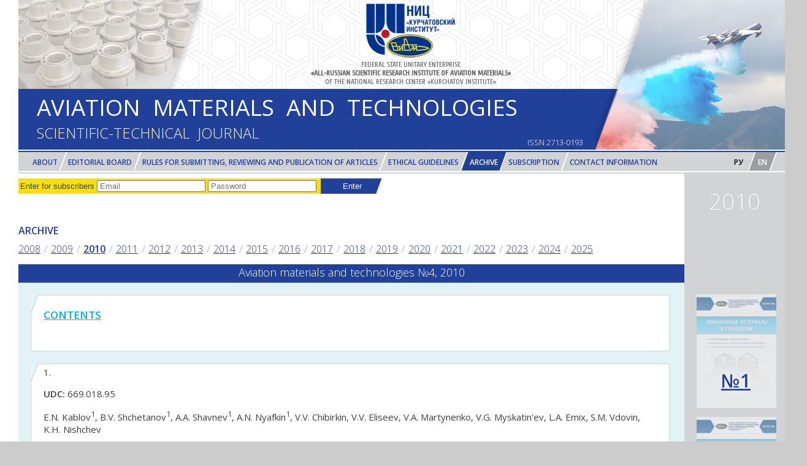

--- FILE ---
content_type: text/html; charset=utf-8
request_url: https://journal.viam.ru/en/archive/2010
body_size: 8018
content:
<!DOCTYPE html>
<!--<html xmlns="http://www.w3.org/1999/xhtml" xml:lang="en" version="XHTML+RDFa 1.0" dir="">-->

<html lang="en">

<head profile="http://www.w3.org/1999/xhtml/vocab">
  <meta http-equiv="Content-Type" content="text/html; charset=utf-8" />
<meta name="Generator" content="Drupal 7 (http://drupal.org)" />
<meta about="/en/taxonomy/term/998" typeof="skos:Concept" property="rdfs:label skos:prefLabel" content="A.K. Shvedkova" />
<script type="text/x-mathjax-config">
MathJax.Hub.Config({
  extensions: ['tex2jax.js'],
  jax: ['input/TeX','output/HTML-CSS'],
  tex2jax: {
    inlineMath: [ ['$','$'], ['\\(','\\)'] ],
    processEscapes: true,
    processClass: 'tex2jax',
    ignoreClass: 'html'
  },
  showProcessingMessages: false,
  messageStyle: 'none'
});
</script><link rel="shortcut icon" href="https://journal.viam.ru/sites/all/themes/journal/favicon.ico" type="image/vnd.microsoft.icon" />
  <title>ARCHIVE | АМИТ</title>
  <link type="text/css" rel="stylesheet" href="https://journal.viam.ru/sites/default/files/css/css_xE-rWrJf-fncB6ztZfd2huxqgxu4WO-qwma6Xer30m4.css" media="all" />
<link type="text/css" rel="stylesheet" href="https://journal.viam.ru/sites/default/files/css/css_hYCLW089C9S9sP3ZYkuG6R-Q5ZHbEhblZBFjwZ_bE_I.css" media="all" />
<link type="text/css" rel="stylesheet" href="https://journal.viam.ru/sites/default/files/css/css_-cEb7MoonPIoZEe-j0su6XxLDzyosrR6ByjZfPxf7zo.css" media="all" />
<link type="text/css" rel="stylesheet" href="https://journal.viam.ru/sites/default/files/css/css_dhu1til9Mz9ESMNoz-TLBEPN0yq6C5ccfUTS9ggjkAM.css" media="all" />
  <script type="text/javascript" src="https://journal.viam.ru/sites/default/files/js/js_FG24w7evW1ib938CqfpPV9_m8s-khn57m2_NlAtvdRw.js"></script>
<script type="text/javascript" src="https://journal.viam.ru/sites/default/files/js/js_rNaoLrbKBq2PZ4Nm_xZpFQgoFh4sBHUj7EacW7b0Auw.js"></script>
<script type="text/javascript" src="https://journal.viam.ru/sites/default/files/js/js_RSPWvmLwUQfa2AeuLtqrGECPL5vic_zaFRWMWLpmsrg.js"></script>
<script type="text/javascript" src="https://journal.viam.ru/sites/default/files/js/js_dqDjNqvi2o0YgXNR-2Nx6RHuNeJBi3bn7ank4Hn9JUE.js"></script>
<script type="text/javascript" src="https://cdnjs.cloudflare.com/ajax/libs/mathjax/2.7.0/MathJax.js?config=TeX-AMS-MML_HTMLorMML"></script>
<script type="text/javascript" src="https://journal.viam.ru/sites/default/files/js/js_CeHtlbeLezOXLUjj6o_aZUFmQbvreM_zNcu2xDvMj-o.js"></script>
<script type="text/javascript">
<!--//--><![CDATA[//><!--
jQuery.extend(Drupal.settings, {"basePath":"\/","pathPrefix":"en\/","setHasJsCookie":0,"ajaxPageState":{"theme":"journal","theme_token":"Leq68SG4sRyExjTYO2_oslyBGTrrpGl_J6Ww7qkpkUc","jquery_version":"1.12","jquery_version_token":"XQAq6vL-xzp_eVqRmOq21yE-BT7lG2821lEOpm2lnto","js":{"sites\/all\/modules\/jquery_update\/replace\/jquery\/1.12\/jquery.js":1,"misc\/jquery-extend-3.4.0.js":1,"misc\/jquery-html-prefilter-3.5.0-backport.js":1,"misc\/jquery.once.js":1,"misc\/drupal.js":1,"sites\/all\/modules\/jquery_update\/js\/jquery_browser.js":1,"sites\/all\/modules\/jquery_update\/replace\/ui\/external\/jquery.cookie.js":1,"sites\/all\/modules\/jquery_update\/replace\/jquery.form\/4\/jquery.form.js":1,"misc\/form-single-submit.js":1,"misc\/ajax.js":1,"sites\/all\/modules\/jquery_update\/js\/jquery_update.js":1,"sites\/all\/modules\/admin_menu\/admin_devel\/admin_devel.js":1,"sites\/all\/modules\/mathjax\/mathjax.js":1,"sites\/all\/modules\/views\/js\/base.js":1,"misc\/progress.js":1,"sites\/all\/modules\/views\/js\/ajax_view.js":1,"https:\/\/cdnjs.cloudflare.com\/ajax\/libs\/mathjax\/2.7.0\/MathJax.js?config=TeX-AMS-MML_HTMLorMML":1,"sites\/all\/themes\/journal\/js\/script.js":1,"sites\/all\/themes\/journal\/js\/script_mob.js":1,"sites\/all\/themes\/journal\/js\/html5shiv.min.js":1,"sites\/all\/themes\/journal\/js\/html5shiv-printshiv.min.js":1},"css":{"modules\/system\/system.base.css":1,"modules\/system\/system.menus.css":1,"modules\/system\/system.messages.css":1,"modules\/system\/system.theme.css":1,"modules\/field\/theme\/field.css":1,"modules\/node\/node.css":1,"modules\/search\/search.css":1,"modules\/user\/user.css":1,"sites\/all\/modules\/views\/css\/views.css":1,"sites\/all\/modules\/ctools\/css\/ctools.css":1,"modules\/taxonomy\/taxonomy.css":1,"modules\/locale\/locale.css":1,"sites\/all\/themes\/journal\/css\/style.css":1,"sites\/all\/themes\/journal\/css\/index.css":1,"sites\/all\/themes\/journal\/css\/tiny.css":1,"sites\/all\/themes\/journal\/css\/style___.css":1}},"views":{"ajax_path":"\/en\/views\/ajax","ajaxViews":{"views_dom_id:e621043f168c798d80febd2c13216969":{"view_name":"archive_journal","view_display_id":"page_5","view_args":"2010\/4","view_path":"archive\/2010","view_base_path":"archive","view_dom_id":"e621043f168c798d80febd2c13216969","pager_element":0}}},"urlIsAjaxTrusted":{"\/en\/views\/ajax":true,"\/en\/archive\/2010?destination=archive\/2010":true}});
//--><!]]>
</script>
</head>
<body class="html not-front not-logged-in no-sidebars page-archive page-archive- page-archive-2010 i18n-en" >
  <div id="skip-link">
    <a href="#main-content" class="element-invisible element-focusable">Skip to main content</a>
  </div>
    
<header>
		<div id=header>
			<div id=header1>
				<div id=pic1><img src="/sites/all/themes/journal/img/pic4_1.png" /></div>
				<div id=logo>
					<div><a href="http://viam.ru" target="_blank">
					<!--<img src="/sites/all/themes/journal/img/viam_logo.png" />-->
					<img src="/sites/all/themes/journal/img/viam_nits_logo1.png" />
					</a></div>
										
						<div>FEDERAL STATE UNITARY ENTERPRISE</div>
						<div>«ALL-RUSSIAN SCIENTIFIC RESEARCH INSTITUTE OF AVIATION MATERIALS»</div>
						<div>OF THE NATIONAL RESEARCH CENTER «KURCHATOV INSTITUTE»</div>
						<!--<div>STATE RESEARCH CENTER OF THE RUSSIAN FEDERATION</div>-->
									</div>
			  <div id=j_title>
				
									<h1><a href="/">Aviation&nbsp; materials&nbsp; and&nbsp; technologies</a></h1>
					<h1><a href="/">Scientific-technical&nbsp; journal</a><a class=issn href="/">ISSN 2713-0193</a></h1>
								
				
			  </div>
			</div>

			<div id=header2>
			  <div id=pic2><img src="/sites/all/themes/journal/img/pic4_2.png" /></div>
			</div>
		</div>

		<nav>

		  <div class="region region-top-menu">
    <div id="block-system-main-menu" class="block block-system block-menu">

    
  <div class="content">
    <ul class="menu"><li class="first leaf"><a href="/en/about">About</a></li>
<li class="leaf"><a href="/en/editorial-board">EDITORIAL BOARD</a></li>
<li class="leaf"><a href="/en/rules-submitting-reviewing-and-publication-articles">RULES FOR SUBMITTING, REVIEWING AND PUBLICATION OF ARTICLES</a></li>
<li class="leaf"><a href="/en/ethical-guidelines">ETHICAL GUIDELINES</a></li>
<li class="leaf active-trail"><a href="/en/archive" title="" class="active-trail active">ARCHIVE</a></li>
<li class="leaf"><a href="/en/subscription">SUBSCRIPTION</a></li>
<li class="last leaf"><a href="/en/contact-information">CONTACT INFORMATION</a></li>
</ul>  </div>
</div>
<div id="block-locale-language" class="block block-locale">

    
  <div class="content">
    <ul class="language-switcher-locale-url"><li class="ru first"><a href="/ru/archive/2010" class="language-link" xml:lang="ru">Ру</a></li>
<li class="en last active"><a href="/en/archive/2010" class="language-link active" xml:lang="en">En</a></li>
</ul>  </div>
</div>
  </div>
		
		
		
					<p class="enter">Sign-in for subscribers</p>
 		     <div class="region region-login">
    


  

  <form accept-charset="UTF-8" id="form_login" method="post"  name="form_login" action="">
<input type="button" value="Enter for subscribers">

		<input type="text" name="name" id="edit-name" placeholder="Email" value="" class="form-text required">

		<input type="password" name="pass" id="edit-pass" placeholder="Password" class="form-text required">

		<input type="hidden" value="form-9KVIi1Fg6aDvu6n20BMHQ0nIGPwlD1va1XxNewiC1yg" name="form_build_id">
        <input type="hidden" value="user_login_block" name="form_id">

<input type="submit" class="form-submit log_in_out" value="Enter" name="op" id="edit-submit">
<div class="description"></div>
</form>

  	
  </div>
  </nav>
  

  
  <!-- Вывод системных сообщений--->
			 		
		
		<!--<div class="banner">
			<a href="/sites/all/themes/journal/file/conf_calendar.jpg">
				<div>КАЛЕНДАРЬ</div><div>КОНФЕРЕНЦИЙ</div><div>на 2023</div>
			</a>
		</div> убрать <p><br></p> ниже после публикации баннера-->
		<p><br></p>
		


</header>


<div id=content>

          <h1 class="title" id="page-title">ARCHIVE</h1>
      	
	<div class="clearfix">
	  
	  		 <div class="center">
			<section id="left">
								  
					<header>  <div class="region region-block-year">
    <div id="block-views-jarchive-block" class="block block-views">

    
  <div class="content">
    <div class="view view-jarchive view-id-jarchive view-display-id-block view-dom-id-67209efa3da8788736aff40a00f8d9a1">
        
  
  
      <div class="view-content">
          <ul class="year">          <li class="views-row views-row-1">  
  <div class="views-field views-field-field-jyear">        <div class="field-content"><a href="/en/archive/2008">2008</a></div>  </div></li>
          <li class="views-row views-row-2">  
  <div class="views-field views-field-field-jyear">        <div class="field-content"><a href="/en/archive/2009">2009</a></div>  </div></li>
          <li class="views-row views-row-3">  
  <div class="views-field views-field-field-jyear">        <div class="field-content"><a href="/en/archive/2010">2010</a></div>  </div></li>
          <li class="views-row views-row-4">  
  <div class="views-field views-field-field-jyear">        <div class="field-content"><a href="/en/archive/2011">2011</a></div>  </div></li>
          <li class="views-row views-row-5">  
  <div class="views-field views-field-field-jyear">        <div class="field-content"><a href="/en/archive/2012">2012</a></div>  </div></li>
          <li class="views-row views-row-6">  
  <div class="views-field views-field-field-jyear">        <div class="field-content"><a href="/en/archive/2013">2013</a></div>  </div></li>
          <li class="views-row views-row-7">  
  <div class="views-field views-field-field-jyear">        <div class="field-content"><a href="/en/archive/2014">2014</a></div>  </div></li>
          <li class="views-row views-row-8">  
  <div class="views-field views-field-field-jyear">        <div class="field-content"><a href="/en/archive/2015">2015</a></div>  </div></li>
          <li class="views-row views-row-9">  
  <div class="views-field views-field-field-jyear">        <div class="field-content"><a href="/en/archive/2016">2016</a></div>  </div></li>
          <li class="views-row views-row-10">  
  <div class="views-field views-field-field-jyear">        <div class="field-content"><a href="/en/archive/2017">2017</a></div>  </div></li>
          <li class="views-row views-row-11">  
  <div class="views-field views-field-field-jyear">        <div class="field-content"><a href="/en/archive/2018">2018</a></div>  </div></li>
          <li class="views-row views-row-12">  
  <div class="views-field views-field-field-jyear">        <div class="field-content"><a href="/en/archive/2019">2019</a></div>  </div></li>
          <li class="views-row views-row-13">  
  <div class="views-field views-field-field-jyear">        <div class="field-content"><a href="/en/archive/2020">2020</a></div>  </div></li>
          <li class="views-row views-row-14">  
  <div class="views-field views-field-field-jyear">        <div class="field-content"><a href="/en/archive/2021">2021</a></div>  </div></li>
          <li class="views-row views-row-15">  
  <div class="views-field views-field-field-jyear">        <div class="field-content"><a href="/en/archive/2022">2022</a></div>  </div></li>
          <li class="views-row views-row-16">  
  <div class="views-field views-field-field-jyear">        <div class="field-content"><a href="/en/archive/2023">2023</a></div>  </div></li>
          <li class="views-row views-row-17">  
  <div class="views-field views-field-field-jyear">        <div class="field-content"><a href="/en/archive/2024">2024</a></div>  </div></li>
          <li class="views-row views-row-18">  
  <div class="views-field views-field-field-jyear">        <div class="field-content"><a href="/en/archive/2025">2025</a></div>  </div></li>
      </ul>    </div>
  
  
  
  
  
  
</div>  </div>
</div>
  </div>
</header>
					  <div class="region region-content">
    <div id="block-system-main" class="block block-system">

    
  <div class="content">
    <div class="view view-archive-journal view-id-archive_journal view-display-id-page_5 view-dom-id-e621043f168c798d80febd2c13216969">
            <div class="view-header">
      <h2 class="title_number">Aviation materials and technologies №4, 2010</h2>

<article class="top_blocks tbl_of_contents">				
	<img class="skew_left" src="/sites/all/themes/journal/img/skew_left.png">				
	<div class="anons">  		
			<h1>
				<p>
					<strong>Contents</strong>
				</p>
			</h1>
				
		<div class="view view-archive-journal view-id-archive_journal view-display-id-block_1 view-dom-id-72e66564720ce2765ba25def855d4ec9 art_block1 hide">
			  			  			  			  
			  
			  
			  				<div class="view-content">
				      <ul>          <li class="">  
           <div class="content_autors">E.N. Kablov, B.V. Shchetanov, A.A. Shavnev, A.N. Nyafkin, V.V. Chibirkin, V.V. Eliseev, V.A. Martynenko, V.G. Myskatin&#039;ev, L.A. Emix, S.M. Vdovin, K.H. Nishchev</div>
	<div class=field_inline>  
		 <div class="title"><p>Increase of reliability of power IGBT-modulus by means of high filled metal matrix composite of Al-SiC system</p>
</div>
		 <div class=pages></div>
	</div>    
          <div class="from_contents_pdf hide"></div>  </li>
          <li class="">  
           <div class="content_autors">M.S. Oglodkov, L.B. Khokhlatova, N.I. Kolobnev, A.A. Alekseev, E.A. Lukina</div>
	<div class=field_inline>  
		 <div class="title"><p>Effect of the thermomechanical treatment on Al (Al-Cu-Mg-Li-Zn) alloy properties and structure</p>
</div>
		 <div class=pages></div>
	</div>    
          <div class="from_contents_pdf hide"></div>  </li>
          <li class="">  
           <div class="content_autors">V.N. Toloraiya, E.V. Filonova, G.A. Ostroukhova, I.N. Aleshin</div>
	<div class=field_inline>  
		 <div class="title"><p>Microporosity of the single-crystal castings produced of carbon-free superalloys</p>
</div>
		 <div class=pages></div>
	</div>    
          <div class="from_contents_pdf hide"></div>  </li>
          <li class="">  
           <div class="content_autors">E.N. Kablov, D.V. Sivakov, I.N. Gulyaev, K.V. Sorokina, M.Yu. Fedotov, V.A. Goncharov</div>
	<div class=field_inline>  
		 <div class="title"><p>Test methods of structural composites with the integrated electromechanical system</p>
</div>
		 <div class=pages></div>
	</div>    
          <div class="from_contents_pdf hide"></div>  </li>
          <li class="">  
           <div class="content_autors">G.N. Petrova, T.V. Rumyantseva, D.N. Perfilova, E.Ya. Beyder, V.I. Gryaznov</div>
	<div class=field_inline>  
		 <div class="title"><p>Thermoelastoplastics - a new class of polymer materials</p>
</div>
		 <div class=pages></div>
	</div>    
          <div class="from_contents_pdf hide"></div>  </li>
          <li class="">  
           <div class="content_autors">V.A. Efimov, V.N. Kirillov, O.A. Dobryanskaya, E.V. Nikolaev, A.K. Shvedkova</div>
	<div class=field_inline>  
		 <div class="title"><p>Methodical aspects of full-scale climatic tests of polymer composite materials</p>
</div>
		 <div class=pages></div>
	</div>    
          <div class="from_contents_pdf hide"></div>  </li>
      </ul>				</div>
			   

			  			 
			  		</div>

		<div class="pdf hide">
				<a href="">
					<span class="block">Содержание номера</span>
				</a>
		</div>
		
		<div class="no_pdf hide"></div>
		
		
	</div>
</article><div class="view view-jnumber-authors view-id-jnumber_authors view-display-id-block view-dom-id-8ea5fc45e8a2738b776141a1011375b7">
        
  
  
      <div class="view-content">
      

    </div>
  
  
  
  
  
  
</div>    </div>
  
  
  
      <div class="view-content">
        <div class="contextual-links-region">
      
              
          <article>				
				<img class="skew_left" src="/sites/all/themes/journal/img/skew_left.png">
				
				<div class="anons">

                                      <div class="art_block">
						1.   
<p class="art_doi"><b>DOI: </b><span class="block"></span></p>
						 <p class="art_udk"><b>UDC:</b> <span class="block">669.018.95</span></p>												
					</div>
					
					<div class="art_block1 hide">						
						<p class="art_pages"><b>Pages:: </b><span class="block"></span></p>						
					</div>
				
					<p class="art_autors">E.N. Kablov<sup>1</sup>, B.V. Shchetanov<sup>1</sup>, A.A. Shavnev<sup>1</sup>, A.N. Nyafkin<sup>1</sup>, V.V. Chibirkin, V.V. Eliseev, V.A. Martynenko, V.G. Myskatin'ev, L.A. Emix, S.M. Vdovin, K.H. Nishchev</p><p class="art_job hide">[1] Federal state unitary enterprise «All-Russian Scientific-Research Institute of Aviation Materials» of National Research Center «Kurchatov Institute» </p>

					<h1><p>Increase of reliability of power IGBT-modulus by means of high filled metal matrix composite of Al-SiC system</p>
 </h1>
					
					<em><p>Main factor of providing the maximal productivity of semi-conductor devices is efficiency of heat transfer from a crystal to the heat-carrier, characterized by thermal resistance. From the point of view of thermal processes, power packs can reliably function on the understanding that there is an effective heat rejection. In a complex multilayered structure for heat rejection the heat-rejecting substrates are of prime importance. It is especially actual at growing need for new power semi-conductor devices where the heat-rejecting substrates should possess high heat conductivity and low factor of thermal expansion.</p>
</em>

					<div class="art_block2 hide">
						<p class="keywords"><strong>Keywords: </strong><span class="block">filled metal matrix composite of Al-SiC metal system,power semi-conductor devices, for example (IGBT-modulus),heat-rejecting substrates,heat-resistance,heat conductivity,factor of thermal expansion</span></p>

						<p class="reference"><strong>Reference List</strong><ol class="art_reference"></ol></p>
					</div>				
				
				</div>
		<div class="pdf"><a href="<div class="pdf"><a href="https://journal.viam.ru/en/system/files/uploads/pdf/2010/2010_4_1_1.pdf"><span class="block">Полнотекстовая версия</span></a></div>"><span class="block">Full version</span></a></div>
</article>    </div>
  <div class="contextual-links-region">
      
              
          <article>				
				<img class="skew_left" src="/sites/all/themes/journal/img/skew_left.png">
				
				<div class="anons">

                                      <div class="art_block">
						2.   
<p class="art_doi"><b>DOI: </b><span class="block"></span></p>
						 <p class="art_udk"><b>UDC:</b> <span class="block">621.78:669.157.8:669.718</span></p>												
					</div>
					
					<div class="art_block1 hide">						
						<p class="art_pages"><b>Pages:: </b><span class="block"></span></p>						
					</div>
				
					<p class="art_autors">M.S. Oglodkov<sup>1</sup>, L.B. Khokhlatova<sup>2</sup>, N.I. Kolobnev<sup>2</sup>, A.A. Alekseev<sup>3</sup>, E.A. Lukina<sup>1</sup></p><p class="art_job hide">[1] Federal state unitary enterprise «All-Russian Scientific-Research Institute of Aviation Materials» of National Research Center «Kurchatov Institute»<br>[2] Federal state unitary enterprise «All-Russian Scientific-Research Institute of Aviation Materials» of National Research Center «Kurchatov Institute», admin@viam.ru<br>[3] Federal state unitary enterprise «All-Russian Scientific-Research Institute of Aviation Materials» of National Research Center «Kurchatov Institute» State research center of the Russian Federation, admin@viam.ru </p>

					<h1><p>Effect of the thermomechanical treatment on Al (Al-Cu-Mg-Li-Zn) alloy properties and structure</p>
 </h1>
					
					<em><p>The high-strength weldable corrosion-resistant B-1461 (Al-Cu-Mg-Li-Zn (Zr, Sc)) alloy is related to the last generation of Al-Li alloys and it's characterized by the decreased Li content, high technological efficiency and cracking resistance characteristics. The effect of thermomechanical treatments, multi-stage ageing conditions on the structure and properties of B-1461 alloy is considered in the present paper.</p>
</em>

					<div class="art_block2 hide">
						<p class="keywords"><strong>Keywords: </strong><span class="block">B-1461 (Al-Cu-Mg-Li-Zn (Zr, Sc)) alloy,rolled plates,straightening after hardening,low-temperature mechanical treatment,multi-stage ageing,tensile properties,fracture toughness</span></p>

						<p class="reference"><strong>Reference List</strong><ol class="art_reference"></ol></p>
					</div>				
				
				</div>
		<div class="pdf"><a href="<div class="pdf"><a href="https://journal.viam.ru/en/system/files/uploads/pdf/2010/2010_4_2_1.pdf"><span class="block">Полнотекстовая версия</span></a></div>"><span class="block">Full version</span></a></div>
</article>    </div>
  <div class="contextual-links-region">
      
              
          <article>				
				<img class="skew_left" src="/sites/all/themes/journal/img/skew_left.png">
				
				<div class="anons">

                                      <div class="art_block">
						3.   
<p class="art_doi"><b>DOI: </b><span class="block"></span></p>
						 <p class="art_udk"><b>UDC:</b> <span class="block">669.018.44:669.24</span></p>												
					</div>
					
					<div class="art_block1 hide">						
						<p class="art_pages"><b>Pages:: </b><span class="block"></span></p>						
					</div>
				
					<p class="art_autors">V.N. Toloraiya, E.V. Filonova<sup>1</sup>, G.A. Ostroukhova, I.N. Aleshin</p><p class="art_job hide">[1] Federal state unitary enterprise «All-Russian Scientific-Research Institute of Aviation Materials» of National Research Center «Kurchatov Institute» </p>

					<h1><p>Microporosity of the single-crystal castings produced of carbon-free superalloys</p>
 </h1>
					
					<em><p>The study of the microporosity of the single-crystal castings for turbine blades, produced of carbon-free superalloys (ЖС36, ВЖМ5 types), was conducted along with the development of technological methods for the microporosity reduction or its complete elimination during the alloy structure formation process by the directional or highly directional solidification methods.</p>
</em>

					<div class="art_block2 hide">
						<p class="keywords"><strong>Keywords: </strong><span class="block">carbon-free superalloy,directional solidification,single-crystal structure,microporosity</span></p>

						<p class="reference"><strong>Reference List</strong><ol class="art_reference"></ol></p>
					</div>				
				
				</div>
		<div class="pdf"><a href="<div class="pdf"><a href="https://journal.viam.ru/en/system/files/uploads/pdf/2010/2010_4_3_1.pdf"><span class="block">Полнотекстовая версия</span></a></div>"><span class="block">Full version</span></a></div>
</article>    </div>
  <div class="contextual-links-region">
      
              
          <article>				
				<img class="skew_left" src="/sites/all/themes/journal/img/skew_left.png">
				
				<div class="anons">

                                      <div class="art_block">
						4.   
<p class="art_doi"><b>DOI: </b><span class="block"></span></p>
						 <p class="art_udk"><b>UDC:</b> <span class="block">620.1:681.785.5</span></p>												
					</div>
					
					<div class="art_block1 hide">						
						<p class="art_pages"><b>Pages:: </b><span class="block"></span></p>						
					</div>
				
					<p class="art_autors">E.N. Kablov<sup>1</sup>, D.V. Sivakov, I.N. Gulyaev<sup>1</sup>, K.V. Sorokina, M.Yu. Fedotov<sup>2</sup>, V.A. Goncharov<sup>1</sup></p><p class="art_job hide">[1] Federal state unitary enterprise «All-Russian Scientific-Research Institute of Aviation Materials» of National Research Center «Kurchatov Institute»<br>[2] Federal state unitary enterprise «All-Russian Scientific-Research Institute of Aviation Materials» of National Research Center «Kurchatov Institute» State research center of the Russian Federation, admin@viam.ru </p>

					<h1><p>Test methods of structural composites with the integrated electromechanical system</p>
 </h1>
					
					<em><p>Some specific aspects have been considered when studying the properties of composites with integrated actuatoring systems. The description of the special equipment such as the spectrometer for determining the characteristics of fiber-optical Bragg lattices and lazer three-angel measuring system is given for studying the appearance and changes of strain-stress state as well as the geometric changes of a structural composite specimen shape.</p>
</em>

					<div class="art_block2 hide">
						<p class="keywords"><strong>Keywords: </strong><span class="block">structural composite,piezoelectric actuator,fiber-optical sensor</span></p>

						<p class="reference"><strong>Reference List</strong><ol class="art_reference"></ol></p>
					</div>				
				
				</div>
		<div class="pdf"><a href="<div class="pdf"><a href="https://journal.viam.ru/en/system/files/uploads/pdf/2010/2010_4_4_1.pdf"><span class="block">Полнотекстовая версия</span></a></div>"><span class="block">Full version</span></a></div>
</article>    </div>
  <div class="contextual-links-region">
      
              
          <article>				
				<img class="skew_left" src="/sites/all/themes/journal/img/skew_left.png">
				
				<div class="anons">

                                      <div class="art_block">
						5.   
<p class="art_doi"><b>DOI: </b><span class="block"></span></p>
						 <p class="art_udk"><b>UDC:</b> <span class="block">678.7</span></p>												
					</div>
					
					<div class="art_block1 hide">						
						<p class="art_pages"><b>Pages:: </b><span class="block"></span></p>						
					</div>
				
					<p class="art_autors">G.N. Petrova<sup>1</sup>, T.V. Rumyantseva, D.N. Perfilova<sup>1</sup>, E.Ya. Beyder<sup>2</sup>, V.I. Gryaznov<sup>3</sup></p><p class="art_job hide">[1] Federal state unitary enterprise «All-Russian Scientific-Research Institute of Aviation Materials» of National Research Center «Kurchatov Institute»<br>[2] ALL-RUSSIAN SCIENTIFIC RESEARCH INSTITUTE OF AVIATION MATERIALS, admin@viam.ru<br>[3] ALL-RUSSIAN SCIENTIFIC RESEARCH INSTITUTE OF AVIATION MATERIALS </p>

					<h1><p>Thermoelastoplastics - a new class of polymer materials</p>
 </h1>
					
					<em><p>The service properties of two types of thermoelastoplastics, developed in VIAM FSUE and entirely meeting АП-25 requirements on combustibility are considered in the present article. These materials are as follows: - ВТЭП 1-Л type - with the increased weather resestance; - ВТЭП 2-Л type - with the improved electroinsulation characteristics. The developed materials are processed into products by the injection molding method and recommended for the partial rubber substitution.</p>
</em>

					<div class="art_block2 hide">
						<p class="keywords"><strong>Keywords: </strong><span class="block">thermoelastoplast,rubber,sealing,dynamic vulcanization,weather resistance,electroinsulation properties,impact resistance,fire safety,processing by the injection molding and extrusion methods</span></p>

						<p class="reference"><strong>Reference List</strong><ol class="art_reference"></ol></p>
					</div>				
				
				</div>
		<div class="pdf"><a href="<div class="pdf"><a href="https://journal.viam.ru/en/system/files/uploads/pdf/2010/2010_4_5_1.pdf"><span class="block">Полнотекстовая версия</span></a></div>"><span class="block">Full version</span></a></div>
</article>    </div>
  <div class="contextual-links-region">
      
              
          <article>				
				<img class="skew_left" src="/sites/all/themes/journal/img/skew_left.png">
				
				<div class="anons">

                                      <div class="art_block">
						6.   
<p class="art_doi"><b>DOI: </b><span class="block"></span></p>
						 <p class="art_udk"><b>UDC:</b> <span class="block">620.1</span></p>												
					</div>
					
					<div class="art_block1 hide">						
						<p class="art_pages"><b>Pages:: </b><span class="block"></span></p>						
					</div>
				
					<p class="art_autors">V.A. Efimov<sup>1</sup>, V.N. Kirillov<sup>1</sup>, O.A. Dobryanskaya, E.V. Nikolaev<sup>2</sup>, A.K. Shvedkova<sup>2</sup></p><p class="art_job hide">[1] ALL-RUSSIAN SCIENTIFIC RESEARCH INSTITUTE OF AVIATION MATERIALS, admin@viam.ru<br>[2] Federal state unitary enterprise «All-Russian Scientific-Research Institute of Aviation Materials» of National Research Center «Kurchatov Institute» </p>

					<h1><p>Methodical aspects of full-scale climatic tests of polymer composite materials</p>
 </h1>
					
					<em><p>Some methodical aspects of natural climatic tests of polymer composites were considered on the example of СТ-2227М glassfiber reinforced plastic (GFRP). The full-scale climatic ageing was carried out under the open weather conditions and the shed. The tests were performed according to GOST 9.708 requirements at the climatic station, situated in the temperate climatic zone with the industrial atmosphere (Moscow city). The material mechanical properties were determined along with its macro- or microstructure throughout four-year exposure. It was stated, that it's necessary to define the moisture-saturation value of an exposed specimen as well as the strength of moistered and dried tested material specimen with the goal of studying and determining the possible irreversible processes in the polymer matrix due to the climatic factors effect during the full-scale exposure.</p>
</em>

					<div class="art_block2 hide">
						<p class="keywords"><strong>Keywords: </strong><span class="block">full-scale climatic tests,polymer composites,glassfiber reinforced plastic (GFRP),moisture content,moisture diffusion,microstructure,strength</span></p>

						<p class="reference"><strong>Reference List</strong><ol class="art_reference"></ol></p>
					</div>				
				
				</div>
		<div class="pdf"><a href="<div class="pdf"><a href="https://journal.viam.ru/en/system/files/uploads/pdf/2010/2010_4_6_1.pdf"><span class="block">Полнотекстовая версия</span></a></div>"><span class="block">Full version</span></a></div>
</article>    </div>
    </div>
  
  
  
  
  
  
</div>  </div>
</div>
  </div>
						<aside>				
							  <div class="region region-filter-cover">
    <div id="block-views-journal-cover-block" class="block block-views">

    
  <div class="content">
    <div class="view view-journal-cover view-id-journal_cover view-display-id-block view-dom-id-e45a344153bb957d945802939d3baf19">
            <div class="view-header">
      <div class="year">2010</div>    </div>
  
  
  
      <div class="view-content">
          <ul class="cover">          <li class="">  
  <div>        <div class="cover_img"><img typeof="foaf:Image" src="https://journal.viam.ru/sites/default/files/uploads/cover/2010/2010_1_0.jpg" width="130" height="185" alt="" /></div>  </div>  
  <div>        <div class="cover_number"><a href="/en/archive/2010/1">№1</a></div>  </div></li>
          <li class="">  
  <div>        <div class="cover_img"><img typeof="foaf:Image" src="https://journal.viam.ru/sites/default/files/uploads/cover/2010/2010_2_0.jpg" width="130" height="185" alt="" /></div>  </div>  
  <div>        <div class="cover_number"><a href="/en/archive/2010/2">№2</a></div>  </div></li>
          <li class="">  
  <div>        <div class="cover_img"><img typeof="foaf:Image" src="https://journal.viam.ru/sites/default/files/uploads/cover/2010/2010_3_0.jpg" width="130" height="185" alt="" /></div>  </div>  
  <div>        <div class="cover_number"><a href="/en/archive/2010/3">№3</a></div>  </div></li>
          <li class="">  
  <div>        <div class="cover_img"><img typeof="foaf:Image" src="https://journal.viam.ru/sites/default/files/uploads/cover/2010/2010_4_0.jpg" width="130" height="185" alt="" /></div>  </div>  
  <div>        <div class="cover_number"><a href="/en/archive/2010/4">№4</a></div>  </div></li>
      </ul>    </div>
  
  
  
  
  
  
</div>  </div>
</div>
  </div>
		
						</aside>
			</section>
		</div> 
	 
    </div>
</div>
      <footer>
   <div class="footer" id=issn>© NRC «Kurchatov Institute» – VIAM, 2026<br>The mass media registration certificate No. Эл № ФС77-79717 (Dec. 07, 2020)</div>
  <div class="footer" id="counters">
		<!-- Yandex.Metrika counter -->
<script type="text/javascript" >
   (function(m,e,t,r,i,k,a){m[i]=m[i]||function(){(m[i].a=m[i].a||[]).push(arguments)};
   m[i].l=1*new Date();k=e.createElement(t),a=e.getElementsByTagName(t)[0],k.async=1,k.src=r,a.parentNode.insertBefore(k,a)})
   (window, document, "script", "https://mc.yandex.ru/metrika/tag.js", "ym");

   ym(29594785, "init", {
        clickmap:true,
        trackLinks:true,
        accurateTrackBounce:true
   });
</script>
<noscript><div><img src="https://mc.yandex.ru/watch/29594785" style="position:absolute; left:-9999px;" alt="" /></div></noscript>
<!-- /Yandex.Metrika counter -->	</div>	
	<div class="footer" id="go_viam"><a href="http://viam.ru/en">official website<br>NRC «Kurchatov Institute» – VIAM</a></div>
  

</footer>
  </body>
</html>


--- FILE ---
content_type: text/css
request_url: https://journal.viam.ru/sites/default/files/css/css_dhu1til9Mz9ESMNoz-TLBEPN0yq6C5ccfUTS9ggjkAM.css
body_size: 2832
content:
@import url('https://fonts.googleapis.com/css?family=Open+Sans:300,300i,400,400i,600,600i&display=swap&subset=cyrillic,cyrillic-ext,latin-ext');@import url('https://fonts.googleapis.com/css?family=Cuprum:400,400i&display=swap&subset=cyrillic,cyrillic-ext,latin-ext');html{background:#ccc url(/sites/all/themes/journal/img/fon_content.png) repeat scroll 0 0}body{background-color:white;font-family:'Open Sans',sans-serif;font-size:14px;font-weight:400;margin:auto;padding:0 30px;width:1256px;color:#404040;}#header{height:246px;width:100%;background:rgba(0,0,0,0) url(/sites/all/themes/journal/img/fon.png) repeat scroll 0 0;}#header1{float:left;}#header2{width:320px;margin-right:0;margin-left:auto;}#pic1{height:145px;float:left;width:300px;}#pic2{height:258px;width:320px}#logo{font-family:'Cuprum',sans-serif;font-size:12px;color:#5e5f61;margin-left:300px;padding:5px 5px 5px;text-align:center;}#logo a{text-decoration:none;}#logo a img{border:none;}#logo div:first-child{}#logo div:nth-child(3){font-weight:bold;}#j_title{border-right:38px solid transparent;border-top:99px solid #21409a;clear:left;color:white;font-family:'Open Sans',sans-serif;height:0;text-transform:uppercase;width:941px;}#j_title h1{margin:0;position:relative;top:-95px;}#j_title h1{justify-content:space-between;display:flex;}#j_title h1:first-child{font-size:37px;left:30px;font-weight:400;}#j_title h1:last-child{font-size:24px;left:30px;font-weight:300;margin-right:50px;color:#fef2b6;}#j_title h1 a{color:inherit;text-decoration:none;}#j_title h1 a.issn{font-size:13px;margin:23px 0 0 25px;color:white;}.region.region-top-menu{border:0;}.region.region-login{border-bottom-width:0px;}nav{border-top:2px solid #21409a;border-bottom:2px solid #d2d3d5;clear:left;}nav > div{border-bottom:2px solid white;border-top:2px solid white;}nav .enter{display:none;}nav  ul{height:31px;margin:0;}.region.region-top-menu{background-color:#d2d3d5;}nav ul li{display:inline-block;line-height:2.3;margin:0;padding:0;position:relative;left:-20px;transform:skewX(-20deg);-webkit-transform:skewX(-20deg);-moz-transform:skewX(-20deg);-o-transform:skewX(-20deg);-ms-transform:skewX(-20deg);}nav ul li:last-child{border-right:0px;}nav ul li a:hover{color:white;}nav ul li.active-trail{background-color:#9d9ea0;background-color:#21409a;margin-left:-4px;}nav ul li.active-trail:first-child{border-left:2px solid white;}nav ul li.active-trail:last-child{border-right:2px solid white;}nav ul li.active-trail a{color:white;margin-left:0px;}nav ul li a{color:#21409a;display:block;font-family:'Open Sans',sans-serif;font-size:12px;font-weight:600;padding:3px 9px 0;text-decoration:none;text-transform:uppercase;margin-left:-5px;transform:skewX(20deg);-webkit-transform:skewX(20deg);-moz-transform:skewX(20deg);-o-transform:skewX(20deg);-ms-transform:skewX(20deg);}nav ul.menu li a{padding:3px 11px 0;}nav ul.menu li.active-trail{margin-left:0;}nav ul.menu{float:left;}nav ul.lang{margin-right:0;margin-left:auto;width:73px;}nav ul.lang li.active-trail{background-color:#9d9ea0;border-right:2px solid white;}nav ul.lang li a{color:black;}nav ul.lang li.active-trail a{color:white;}div#block-locale-language{border:none;}div#block-locale-language .content{border:none;}.content table{}.content table th,.content table td{padding:6px;margin:3px;border:1px solid gray;}.content table th{background-color:#e2e4ea;}.content table td{}.clearfix:after{content:"";display:table;clear:both;}#content{border-bottom:4px solid #21409a;min-height:300px;}#form_login{height:25px;margin-top:10px;width:630px;background:rgba(0,0,0,0) linear-gradient(-70deg,transparent 8%,#FFDF00 0px) repeat scroll 0 0;float:left;}#form_login input{margin:0;padding:0;padding-left:3px;}#form_login input:nth-child(1){background-color:#FFDF00;border:0;color:#21409A;font-weight:400;}#form_login input[type="text"],#form_login input[type="password"]{width:170px;}#form_login input.log_in_out{background:rgba(0,0,0,0) linear-gradient(-70deg,transparent 8%,#21409a 10px) repeat scroll 0 0;border:0 none;color:white;height:25px;margin-left:3px;width:100px;}#form_login.out span{font-weight:600;}#form_login.out{position:relative;}#form_login.out input.log_in_out{position:absolute;right:0;}.error_login{color:red;padding:10px 0 0;font-weight:600;}#left{float:left;width:1086px;}.page-archive .region.region-content{background-color:#e1f3f7;}#content h1,h3{font-size:16px;font-weight:600;margin:0;padding:35px 0 10px 13px;text-transform:uppercase;color:#5e5f61;color:#21409A;}.anons h3 span{font-size:large;}span.color{color:#000080;}#left h3{padding:35px 0 10px 0;}#left header{background-color:white;}ul.year{margin:0 0 15px;padding:0;}ul.year li{background-color:white;border-right:2px solid #d2d3d5;display:inline-block;line-height:0.8;margin-right:3px;padding-right:8px;transform:skewX(-20deg);-webkit-transform:skewX(-20deg);-moz-transform:skewX(-20deg);-o-transform:skewX(-20deg);-ms-transform:skewX(-20deg);}ul.year li:last-child{border-right:0px;}ul.year li a{font-size:17px;font-weight:300;color:#21409A;display:block;transform:skewX(20deg);-webkit-transform:skewX(20deg);-moz-transform:skewX(20deg);-o-transform:skewX(20deg);-ms-transform:skewX(20deg);}ul.year li.active a{font-weight:600;}.title_number{background-color:#21409a;color:white;font-size:18px;font-weight:300;width:100%;height:auto;padding:1px 0 1px 0;text-align:center;line-height:1.4;height:28px;}.title_number a{color:white;font-size:13px;text-decoration:none;text-align:right;float:right;margin-right:15px;background:url(/sites/all/themes/journal/img/pdf_blue.png) no-repeat;background-position:left bottom;width:135px;height:29px;line-height:2.2;}article{background-color:white;border:1px solid #d2d3d5;height:auto;margin:20px;padding:10px 10px 30px;position:relative;width:1020px;}#content article h1{color:#01afec;font-weight:400;text-decoration:underline;cursor:pointer;font-size:17px;text-align:left;padding:0;}article h3{color:inherit;font-size:17px;font-weight:600;margin:0;padding:15px 0;text-transform:none;}article ol li{padding-bottom:10px;}article ul{padding:10px 0 10px 30px;}article ul li{list-style-image:url(/sites/all/themes/journal/img/li.png);}article ol.art_reference li{font-size:13px;text-align:left;}article div.anons{margin:-30px 10px 0;font-size:15px;text-align:justify;}article div.anons p{width:100%;text-align:left;}article div.anons em{text-align:justify;}article .art_job{font-size:13px;margin:-10px 0 10px;}article .art_block1 p{margin:4px 0 0;}article .art_block2{font-size:13px;}article .art_block2 strong{font-size:14px;}.hide{display:none;}article img.skew_right{margin:1px -11px 1px 0;float:right;}article img.skew_left{margin:-11px 0 0 -11px;}article div.pdf{background:#21409a url(/sites/all/themes/journal/img/skew_right_blue.png) no-repeat scroll right bottom;bottom:0;float:right;margin-bottom:-1px;margin-right:-1px;position:absolute;right:0;width:210px;}article div.pdf a{color:white;margin:32px;text-decoration:none;line-height:2.2;font-size:13px;font-weight:300;}#center article{width:auto;margin:auto;margin-bottom:15px;}aside{background-color:#d2d3d5;margin-left:auto;margin-right:0;margin-top:-115px;width:170px;}aside ul.cover{list-style-type:none;margin:0;padding:127px 20px;}aside ul.cover li{width:130px;height:185px;margin-bottom:15px;text-align:center;cursor:hand !important;position:relative;}aside ul.cover li a{display:block;font-weight:700;text-align:center;color:#21409A;position:absolute;top:120px;left:40px;}aside ul.cover li img.jcover{opacity:0.5;}aside ul.cover li a{font-size:30px;text-shadow:0 0px 10px #ffffff;}aside ul.cover li a:hover{text-shadow:0 0 2px #FFDF00;}aside ul.cover li.active img{border:2px solid #FFDF00;}aside ul.cover li.active a{}aside .triangle{border-color:transparent #d2d3d5 transparent transparent;border-style:solid;border-width:50px 18px 50px 50px;height:0;left:-88px;position:absolute;top:50px;width:0;}aside .year{color:white;font-size:37px;font-weight:300;padding:20px 0 0 40px;text-shadow:0 0 1px #9d9ea0;}.banner{border:1px solid #e9ebec;background:url(/sites/all/themes/journal/img/fon_conf.png) no-repeat;width:140px;height:46px;display:flex;}.banner a{font-family:sans-serif;font-size:11px;color:#216093;font-style:italic;font-weight:bold;text-decoration:none;}.banner a div{margin:2px 0 0 45px;text-align:center;}footer{background-color:#21409a;border-top:4px solid white;height:65px;position:relative;}footer .footer{height:65px;}footer #issn{color:white;float:left;padding:13px 15px;width:530px;}footer #counters{float:left;padding-top:16px;}footer #go_viam{float:left;text-align:center;border-bottom:65px solid #ffdf00;border-left:25px solid transparent;height:0;width:265px;position:absolute;right:0;font-size:12px;}footer #go_viam a{display:block;color:#21409a;text-transform:uppercase;text-decoration:none;padding-top:14px;margin-left:-10px;text-decoration:underline;}footer #background{display:block;width:25px;background-color:#ffdf00;margin-left:auto;margin-right:0;}.i18n-en div#edit-field-pdf-und-0-ajax-wrapper{display:none !important;}nav ul.menu.user_menu{background:rgba(0,0,0,0) linear-gradient(-70deg,transparent 8%,#FFDF00 0px) repeat scroll 0 0;height:29px;}ul.menu.user_menu li.first.leaf{background:rgba(0,0,0,0) linear-gradient(-70deg,transparent 8%,#FFDF00 0px) repeat scroll 0 0;border:0;color:#21409A;font-weight:600;font-size:13px;}nav ul.menu.user_menu li{transform:none;}ul.menu.user_menu .first.leaf{background:rgba(0,0,0,0) linear-gradient(-70deg,transparent 8%,#FFDF00 0px) repeat scroll 0 0;height:25px;margin-right:10px !important;}div#block-system-user-menu{margin-top:10px;background:rgba(0,0,0,0) linear-gradient(-70deg,transparent 8%,#FFDF00 0px) repeat scroll 0 0;float:left;margin-right:25px;}ul.menu.user_menu .last.leaf{background:rgba(0,0,0,0) linear-gradient(-70deg,transparent 8%,#21409a 10px) repeat scroll 0 0;border:0 none;color:white;margin-left:3px;width:100px;text-align:center;margin-right:-10px !important;height:29px;}ul.menu.user_menu a{transform:none;}nav ul.menu.user_menu li a{color:#ffffff;text-transform:none;}.page-archive #content h1#page-title{padding:35px 0 10px 0;}.page-archive-2005 li.en.last,.page-archive-2006 li.en.last,.page-archive-2007 li.en.last{display:none;}.messages.error{width:520px;float:left;background:none;border:0;color:red;padding:10px 0 0;font-weight:600;}.messages.error ul li{line-height:1;}.messages.error{margin-top:-5px;}.messages.error li a{display:none;}
body{font-size:14px;width:97%;}
body{background-color:white;font-family:'Open Sans',sans-serif;font-size:14px;font-weight:400;margin:auto;padding:0 30px;width:1256px;color:#404040;}#pic2{position:absolute;margin-left:5px;}.region.region-top-menu nav ul{height:31px;margin:0;}ul.menu li{border-right:2px solid white;}nav ul li.active-trail{margin-left:-4px !important;}nav ul li.active:last-child{border-left:2px solid white;}nav ul li.active a{color:white;margin-left:0px;}ul.menu li{margin:0 !important;}nav ul.menu li a{padding:3px 8px 0;}ul.language-switcher-locale-url.lang li a{padding:3px 9px 0;}nav ul.menu li.active{margin-left:0;}.menu li.leaf{padding:0!important;}.region.region-top-menu,.block-menu{z-index:1;}nav ul.lang li.active{background-color:#9d9ea0;border-right:2px solid white;}nav ul.lang li.active a{color:white;}#left ul.year li:last-child{border-right:0px;}#left ul.year li a{font-size:16px;font-weight:300;color:#21409A;display:block;transform:skewX(20deg);-webkit-transform:skewX(20deg);-moz-transform:skewX(20deg);-o-transform:skewX(20deg);-ms-transform:skewX(20deg);}#left ul.year li.active a{font-weight:600;}article h1{color:#01afec;font-weight:400;text-decoration:underline;cursor:pointer;font-size:17px;text-align:left;}.center{display:-webkit-box;display:-ms-flexbox;display:flex;}


--- FILE ---
content_type: application/javascript
request_url: https://journal.viam.ru/sites/default/files/js/js_CeHtlbeLezOXLUjj6o_aZUFmQbvreM_zNcu2xDvMj-o.js
body_size: 3807
content:
(function($) {
    $(document).ready(function() {		
        $('article').on('click', 'h1', function() {
            var $this = $(this).parents('article');
            $this.find('.art_block1, .art_job, .art_block2').toggleClass('hide');
        });

//Добавляем класс к обложке
$('ul.cover .cover_img img').addClass('jcover');


//Добавляем класс active последнему номеру последнего журнала
        $('ul.cover').find('a').each(function() {
            if ($(this).not('active'))
                $('ul.cover li:last-child a').addClass('active');

        });
		
//Добавляем класс active для активной обложки		
        $('ul.cover').find('a').each(function() {
            if ($(this).hasClass('active'))
                $(this).parents('ul.cover li').addClass('active') && $('ul.cover li:last-child a').removeClass('active');
        });

//Добавляем класс для вывода указателя на обложку
        $('ul.cover').find('li').each(function() {
            if ($(this).hasClass("active"))
                $(this).prepend('<div class="triangle"></div>');
            //$(this).append('<div class="triangle"></div>');
        });

//Добавляем класс блоку переключателя языка
        $('ul.language-switcher-locale-url').addClass('lang');


//Формируем ссылку на pdf-файл с содержанием номера.
	$pdf_contents_link = $('article.tbl_of_contents .from_contents_pdf').html();
	if($pdf_contents_link){
		$('article.tbl_of_contents .pdf a').attr("href", $pdf_contents_link);
		$('article.tbl_of_contents .pdf').show();
	}
	else{
		$('article.tbl_of_contents .no_pdf').show();
	}



        /*Находим текущий url и в зависимости от него дабавляем класс текущему элементу*/
        var full_path = location.href.split("/")[5];
        $("ul.year li a").each(function() {
            var $this = $(this);
            if ($this.prop("href").split("/")[5] == full_path) {
                $this.addClass("active");
            }
        });
		    $('ul.year li').find('a').each(function() {
            if ($(this).not('active'))
             $('ul.year li:last-child a').addClass('active');

        });
		 
		 $('ul.year li').find('a').each(function() {
         if ($(this).hasClass('active'))
            $(this).parents('ul.year li').addClass('active') && $('ul.year li:last-child a').removeClass('active');
        });
		


//Добавляем класс к форме входа
 $('#block-system-user-menu').find('.menu').addClass('user_menu'); 


//Скрываем метки в статьях, если они пустые
$('.block').each(function() {
  if ($(this).text() == "") {
 $(this).parent().hide();  
  }
});

$('ol.art_reference').each(function() {
  if ($(this).text() == "") {
 $(this).parent().hide();  
  }
});
	
	});






}(jQuery));
;
(function($) {
    function mob_change_id() //
    {
        var $ww_min = 1000,
            $window = $(window);


        if ($window.width() < $ww_min) {
            $('head').append("<meta name='viewport' content='user-scalable=yes, initial-scale=1.0, maximum-scale=1.0, width=device-width'><meta name='apple-mobile-web-app-capable' content='yes' /><link rel='stylesheet' type='text/css' href='https://journal.viam.ru/sites/all/themes/journal/css/style_mob.css'><meta http-equiv='X-UA-Compatible' content='IE=edge'>");

            //основное меню

            if (!$('div').is('.menu_title')) {
                $('.region-top-menu').prepend('<div class="menu_title">≡</div');
            }


            if (!$('div').is('.menu_mob')) {

                $('.menu').toggleClass('menu menu_mob').hide();
                //$('ul.menu').removeClass('menu').addClass('menu_mob');

            }
			$('.user_menu').show();
			$('.user_menu').removeClass('menu_mob').addClass('menu');


            //меняем местами счетчики и переход на виам
            $('#issn').after($('#go_viam'));

            // aside поднимаем наверх
            $('ul.year').after($('aside'));

            //меняем верстку с лого
            //$('#pic1').append($('#logo'));


        } else {
            $('.menu_title').remove();
            //$('ul.menu_mob').removeClass('menu_mob').addClass('menu');
            $('.menu_mob').toggleClass('menu menu_mob').show();
            //$('#pic1').after($('#logo'));
            $('#left').after($('aside'));

        }


    }

    $(document).ready(function() {

        mob_change_id();
        $(window).resize(function() {
            mob_change_id();
        });

        $('nav').on('click', '.menu_title', function() {
            $(".menu_mob").slideToggle(300);
        });

        //$('#spr_form').on('click', '.fancybox',  function(){

        $('nav').on('click', '.enter', function() {
            $('#form_login').slideToggle(300);
        });
		  $('nav').on('click', '.enter', function() {
            $('.menu.user_menu').slideToggle(300);
        });
		
		
		

    });
}(jQuery));;
/**
* @preserve HTML5 Shiv 3.7.3 | @afarkas @jdalton @jon_neal @rem | MIT/GPL2 Licensed
*/
!function(a,b){function c(a,b){var c=a.createElement("p"),d=a.getElementsByTagName("head")[0]||a.documentElement;return c.innerHTML="x<style>"+b+"</style>",d.insertBefore(c.lastChild,d.firstChild)}function d(){var a=t.elements;return"string"==typeof a?a.split(" "):a}function e(a,b){var c=t.elements;"string"!=typeof c&&(c=c.join(" ")),"string"!=typeof a&&(a=a.join(" ")),t.elements=c+" "+a,j(b)}function f(a){var b=s[a[q]];return b||(b={},r++,a[q]=r,s[r]=b),b}function g(a,c,d){if(c||(c=b),l)return c.createElement(a);d||(d=f(c));var e;return e=d.cache[a]?d.cache[a].cloneNode():p.test(a)?(d.cache[a]=d.createElem(a)).cloneNode():d.createElem(a),!e.canHaveChildren||o.test(a)||e.tagUrn?e:d.frag.appendChild(e)}function h(a,c){if(a||(a=b),l)return a.createDocumentFragment();c=c||f(a);for(var e=c.frag.cloneNode(),g=0,h=d(),i=h.length;i>g;g++)e.createElement(h[g]);return e}function i(a,b){b.cache||(b.cache={},b.createElem=a.createElement,b.createFrag=a.createDocumentFragment,b.frag=b.createFrag()),a.createElement=function(c){return t.shivMethods?g(c,a,b):b.createElem(c)},a.createDocumentFragment=Function("h,f","return function(){var n=f.cloneNode(),c=n.createElement;h.shivMethods&&("+d().join().replace(/[\w\-:]+/g,function(a){return b.createElem(a),b.frag.createElement(a),'c("'+a+'")'})+");return n}")(t,b.frag)}function j(a){a||(a=b);var d=f(a);return!t.shivCSS||k||d.hasCSS||(d.hasCSS=!!c(a,"article,aside,dialog,figcaption,figure,footer,header,hgroup,main,nav,section{display:block}mark{background:#FF0;color:#000}template{display:none}")),l||i(a,d),a}var k,l,m="3.7.3",n=a.html5||{},o=/^<|^(?:button|map|select|textarea|object|iframe|option|optgroup)$/i,p=/^(?:a|b|code|div|fieldset|h1|h2|h3|h4|h5|h6|i|label|li|ol|p|q|span|strong|style|table|tbody|td|th|tr|ul)$/i,q="_html5shiv",r=0,s={};!function(){try{var a=b.createElement("a");a.innerHTML="<xyz></xyz>",k="hidden"in a,l=1==a.childNodes.length||function(){b.createElement("a");var a=b.createDocumentFragment();return"undefined"==typeof a.cloneNode||"undefined"==typeof a.createDocumentFragment||"undefined"==typeof a.createElement}()}catch(c){k=!0,l=!0}}();var t={elements:n.elements||"abbr article aside audio bdi canvas data datalist details dialog figcaption figure footer header hgroup main mark meter nav output picture progress section summary template time video",version:m,shivCSS:n.shivCSS!==!1,supportsUnknownElements:l,shivMethods:n.shivMethods!==!1,type:"default",shivDocument:j,createElement:g,createDocumentFragment:h,addElements:e};a.html5=t,j(b),"object"==typeof module&&module.exports&&(module.exports=t)}("undefined"!=typeof window?window:this,document);;
/**
* @preserve HTML5 Shiv 3.7.3 | @afarkas @jdalton @jon_neal @rem | MIT/GPL2 Licensed
*/
!function(a,b){function c(a,b){var c=a.createElement("p"),d=a.getElementsByTagName("head")[0]||a.documentElement;return c.innerHTML="x<style>"+b+"</style>",d.insertBefore(c.lastChild,d.firstChild)}function d(){var a=y.elements;return"string"==typeof a?a.split(" "):a}function e(a,b){var c=y.elements;"string"!=typeof c&&(c=c.join(" ")),"string"!=typeof a&&(a=a.join(" ")),y.elements=c+" "+a,j(b)}function f(a){var b=x[a[v]];return b||(b={},w++,a[v]=w,x[w]=b),b}function g(a,c,d){if(c||(c=b),q)return c.createElement(a);d||(d=f(c));var e;return e=d.cache[a]?d.cache[a].cloneNode():u.test(a)?(d.cache[a]=d.createElem(a)).cloneNode():d.createElem(a),!e.canHaveChildren||t.test(a)||e.tagUrn?e:d.frag.appendChild(e)}function h(a,c){if(a||(a=b),q)return a.createDocumentFragment();c=c||f(a);for(var e=c.frag.cloneNode(),g=0,h=d(),i=h.length;i>g;g++)e.createElement(h[g]);return e}function i(a,b){b.cache||(b.cache={},b.createElem=a.createElement,b.createFrag=a.createDocumentFragment,b.frag=b.createFrag()),a.createElement=function(c){return y.shivMethods?g(c,a,b):b.createElem(c)},a.createDocumentFragment=Function("h,f","return function(){var n=f.cloneNode(),c=n.createElement;h.shivMethods&&("+d().join().replace(/[\w\-:]+/g,function(a){return b.createElem(a),b.frag.createElement(a),'c("'+a+'")'})+");return n}")(y,b.frag)}function j(a){a||(a=b);var d=f(a);return!y.shivCSS||p||d.hasCSS||(d.hasCSS=!!c(a,"article,aside,dialog,figcaption,figure,footer,header,hgroup,main,nav,section{display:block}mark{background:#FF0;color:#000}template{display:none}")),q||i(a,d),a}function k(a){for(var b,c=a.getElementsByTagName("*"),e=c.length,f=RegExp("^(?:"+d().join("|")+")$","i"),g=[];e--;)b=c[e],f.test(b.nodeName)&&g.push(b.applyElement(l(b)));return g}function l(a){for(var b,c=a.attributes,d=c.length,e=a.ownerDocument.createElement(A+":"+a.nodeName);d--;)b=c[d],b.specified&&e.setAttribute(b.nodeName,b.nodeValue);return e.style.cssText=a.style.cssText,e}function m(a){for(var b,c=a.split("{"),e=c.length,f=RegExp("(^|[\\s,>+~])("+d().join("|")+")(?=[[\\s,>+~#.:]|$)","gi"),g="$1"+A+"\\:$2";e--;)b=c[e]=c[e].split("}"),b[b.length-1]=b[b.length-1].replace(f,g),c[e]=b.join("}");return c.join("{")}function n(a){for(var b=a.length;b--;)a[b].removeNode()}function o(a){function b(){clearTimeout(g._removeSheetTimer),d&&d.removeNode(!0),d=null}var d,e,g=f(a),h=a.namespaces,i=a.parentWindow;return!B||a.printShived?a:("undefined"==typeof h[A]&&h.add(A),i.attachEvent("onbeforeprint",function(){b();for(var f,g,h,i=a.styleSheets,j=[],l=i.length,n=Array(l);l--;)n[l]=i[l];for(;h=n.pop();)if(!h.disabled&&z.test(h.media)){try{f=h.imports,g=f.length}catch(o){g=0}for(l=0;g>l;l++)n.push(f[l]);try{j.push(h.cssText)}catch(o){}}j=m(j.reverse().join("")),e=k(a),d=c(a,j)}),i.attachEvent("onafterprint",function(){n(e),clearTimeout(g._removeSheetTimer),g._removeSheetTimer=setTimeout(b,500)}),a.printShived=!0,a)}var p,q,r="3.7.3",s=a.html5||{},t=/^<|^(?:button|map|select|textarea|object|iframe|option|optgroup)$/i,u=/^(?:a|b|code|div|fieldset|h1|h2|h3|h4|h5|h6|i|label|li|ol|p|q|span|strong|style|table|tbody|td|th|tr|ul)$/i,v="_html5shiv",w=0,x={};!function(){try{var a=b.createElement("a");a.innerHTML="<xyz></xyz>",p="hidden"in a,q=1==a.childNodes.length||function(){b.createElement("a");var a=b.createDocumentFragment();return"undefined"==typeof a.cloneNode||"undefined"==typeof a.createDocumentFragment||"undefined"==typeof a.createElement}()}catch(c){p=!0,q=!0}}();var y={elements:s.elements||"abbr article aside audio bdi canvas data datalist details dialog figcaption figure footer header hgroup main mark meter nav output picture progress section summary template time video",version:r,shivCSS:s.shivCSS!==!1,supportsUnknownElements:q,shivMethods:s.shivMethods!==!1,type:"default",shivDocument:j,createElement:g,createDocumentFragment:h,addElements:e};a.html5=y,j(b);var z=/^$|\b(?:all|print)\b/,A="html5shiv",B=!q&&function(){var c=b.documentElement;return!("undefined"==typeof b.namespaces||"undefined"==typeof b.parentWindow||"undefined"==typeof c.applyElement||"undefined"==typeof c.removeNode||"undefined"==typeof a.attachEvent)}();y.type+=" print",y.shivPrint=o,o(b),"object"==typeof module&&module.exports&&(module.exports=y)}("undefined"!=typeof window?window:this,document);;
